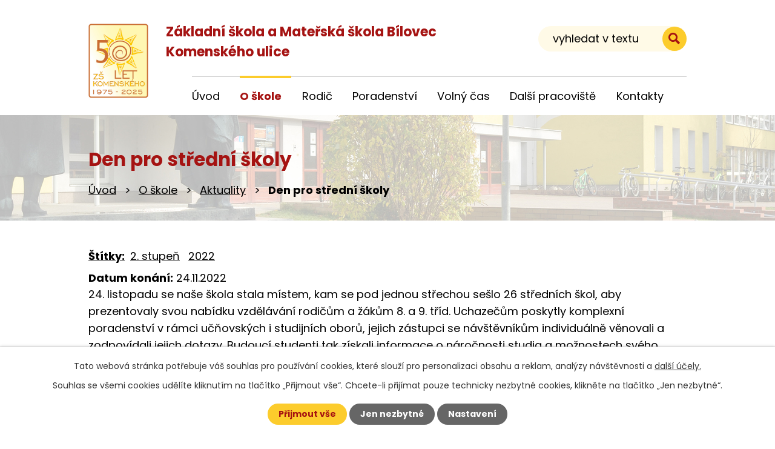

--- FILE ---
content_type: text/html; charset=utf-8
request_url: https://www.zsbkom.cz/aktuality/2411-2022-den-pro-stredni-skoly
body_size: 12965
content:
<!DOCTYPE html>
<html lang="cs" data-lang-system="cs">
	<head>



		<!--[if IE]><meta http-equiv="X-UA-Compatible" content="IE=EDGE"><![endif]-->
			<meta name="viewport" content="width=device-width, initial-scale=1, user-scalable=yes">
			<meta http-equiv="content-type" content="text/html; charset=utf-8" />
			<meta name="robots" content="index,follow" />
			<meta name="author" content="Antee s.r.o." />
			<meta name="description" content="24. listopadu se naše škola stala místem, kam se pod jednou střechou sešlo 26 středních škol, aby prezentovaly svou nabídku vzdělávání rodičům a žákům 8. a 9. tříd. Uchazečům poskytly komplexní poradenství v rámci učňovských i studijních oborů, jejich zástupci se návštěvníkům individuálně věnovali a zodpovídali jejich dotazy. Budoucí studenti tak získali informace o náročnosti studia a možnostech svého uplatnění v praxi.
Akce se setkala s velkým zájmem a předčila svou návštěvností přes 200 účastníků minulé ročníky.
 
Napsali o nás (Deník.cz): Kam dál ze školy. Deváťáci z Bílovce měli nabídky dalšího studia jako na talíři." />
			<meta name="viewport" content="width=device-width, initial-scale=1, user-scalable=yes" />
			<meta property="og:image" content="http://www.zsbkom.cz/image.php?oid=9522463" />
<title>Den pro střední školy | Základní škola a Mateřská škola Bílovec, Komenského 701/3, příspěvková organizace</title>

		<link rel="stylesheet" type="text/css" href="https://cdn.antee.cz/jqueryui/1.8.20/css/smoothness/jquery-ui-1.8.20.custom.css?v=2" integrity="sha384-969tZdZyQm28oZBJc3HnOkX55bRgehf7P93uV7yHLjvpg/EMn7cdRjNDiJ3kYzs4" crossorigin="anonymous" />
		<link rel="stylesheet" type="text/css" href="/style.php?nid=SkdBQVc=&amp;ver=1768399196" />
		<link rel="stylesheet" type="text/css" href="/css/libs.css?ver=1768399900" />
		<link rel="stylesheet" type="text/css" href="https://cdn.antee.cz/genericons/genericons/genericons.css?v=2" integrity="sha384-DVVni0eBddR2RAn0f3ykZjyh97AUIRF+05QPwYfLtPTLQu3B+ocaZm/JigaX0VKc" crossorigin="anonymous" />

		<script src="/js/jquery/jquery-3.0.0.min.js" ></script>
		<script src="/js/jquery/jquery-migrate-3.1.0.min.js" ></script>
		<script src="/js/jquery/jquery-ui.min.js" ></script>
		<script src="/js/jquery/jquery.ui.touch-punch.min.js" ></script>
		<script src="/js/libs.min.js?ver=1768399900" ></script>
		<script src="/js/ipo.min.js?ver=1768399889" ></script>
			<script src="/js/locales/cs.js?ver=1768399196" ></script>

			<script src='https://www.google.com/recaptcha/api.js?hl=cs&render=explicit' ></script>

		<link href="/skolni-parlament?action=atom" type="application/atom+xml" rel="alternate" title="Školní parlament">
		<link href="/dulezita-sdeleni?action=atom" type="application/atom+xml" rel="alternate" title="Důležitá sdělení">
		<link href="/formulare-pro-rodice?action=atom" type="application/atom+xml" rel="alternate" title="Formuláře pro rodiče">
		<link href="/spolek-rady-rodicu?action=atom" type="application/atom+xml" rel="alternate" title="Spolek Rady rodičů">
		<link href="/publicita?action=atom" type="application/atom+xml" rel="alternate" title="Publicita">
		<link href="/zapisy-ze-zasedani-skolniho-parlamentu?action=atom" type="application/atom+xml" rel="alternate" title="Zápisy ze zasedání školního parlamentu">
		<link href="/skolni-druzina?action=atom" type="application/atom+xml" rel="alternate" title="Školní družina - akce">
		<link href="/aktuality?action=atom" type="application/atom+xml" rel="alternate" title="Aktuality">
		<link href="/skolni-jidelna?action=atom" type="application/atom+xml" rel="alternate" title="Školní jídelna">
		<link href="/dokumenty-skoly?action=atom" type="application/atom+xml" rel="alternate" title="Dokumenty školy">
		<link href="/dokumenty?action=atom" type="application/atom+xml" rel="alternate" title="Dokumenty">
		<link href="/akce-v-ms?action=atom" type="application/atom+xml" rel="alternate" title="Akce v MŠ">
		<link href="/skolni-casopis?action=atom" type="application/atom+xml" rel="alternate" title="Školní časopis">
		<link href="/dokumenty-ms?action=atom" type="application/atom+xml" rel="alternate" title="Dokumenty MŠ">
<link rel="preconnect" href="https://fonts.googleapis.com">
<link rel="preconnect" href="https://fonts.gstatic.com" crossorigin>
<link href="https://fonts.googleapis.com/css2?family=Poppins:wght@400;700&amp;display=fallback" rel="stylesheet">
<link href="/image.php?nid=20445&amp;oid=9204966&amp;width=32" rel="icon" type="image/png">
<link rel="shortcut icon" href="/image.php?nid=20445&amp;oid=9204966&amp;width=32">
<script>
ipo.api.live('body', function(el) {
//posun patičky
$(el).find("#ipocopyright").insertAfter("#ipocontainer");
//fulltext
$(el).find(".elasticSearchForm").prependTo(".header-container .fulltext");
//backlink
$(el).find(".backlink").addClass("action-button");
});
ipo.api.live(".header-container .fulltext > a", function(el){
if ($(window).width() < 1025)
{
var ikonaLupa = $(el).find(".ikona-lupa");
$(el).click(function(e) {
e.preventDefault();
$(this).toggleClass("search-active");
if($(this).hasClass("search-active")) {
$(ikonaLupa).text('X');
$(ikonaLupa).attr("title","Zavřít vyhledávání");
} else {
$(this).removeClass("search-active");
$(ikonaLupa).attr("title","Otevřít vyhledávání");
$(".elasticSearchForm input[type=text]").val("");
}
$(".elasticSearchForm").animate({height: "toggle"});
$(".elasticSearchForm input[type=text]").focus();
});
}
});
//posun h1 a drob. navigace
ipo.api.live('h1', function(el) {
if((!document.getElementById('page8982318')) && ($("#system-menu").length != 1) && ($(window).width() > 1024))  {
$(el).prependTo("#iponavigation");
$("#iponavigation").prependTo(".header__bg--sp");
}
if (($('.error')[0]) && ($(window).width() > 1024)) {
$(el).prependTo(".header__bg--sp");
$(el).wrapAll("<div id='iponavigation' class='error'>");
}
});
//zjištění počet položek submenu
ipo.api.live('#ipotopmenuwrapper ul.topmenulevel2', function(el) {
if ($(window).width() > 1024)
{
$(el).find("> li").each(function( index, es ) {
if(index == 9)
{
$(el).addClass("two-column");
}
});
}
});
//označení položek, které mají submenu
ipo.api.live('#ipotopmenu ul.topmenulevel1 li.topmenuitem1', function(el) {
var submenu = $(el).find("ul.topmenulevel2");
if ($(window).width() <= 1024){
if (submenu.length) {
$(el).addClass("hasSubmenu");
$(el).find("> a").after("<span class='open-submenu' />");
}
}
});
//wrapnutí spanu do položek první úrovně
ipo.api.live('#ipotopmenu ul.topmenulevel1 li.topmenuitem1 > a', function(el) {
if ($(window).width() <= 1024) {
$(el).wrapInner("<span>");
}
});
//rozbaleni menu
$(function() {
if ($(window).width() <= 1024) {
$(".topmenulevel1 > li.hasSubmenu .open-submenu").click(function(e) {
$(this).toggleClass("see-more");
if($(this).hasClass("see-more")) {
$("ul.topmenulevel2").css("display","none");
$(this).next("ul.topmenulevel2").css("display","block");
$(".topmenulevel1 > li > a").removeClass("see-more");
$(this).addClass("see-more");
} else {
$(this).removeClass("see-more");
$(this).next("ul.topmenulevel2").css("display","none");
}
});
}
});
</script>

<link rel="preload" href="/image.php?nid=20445&amp;oid=9204971&amp;height=335" as="image">
<script type="text/javascript">
$(document).ready(function(){
$(window).scroll(function(){
var h = $('#ipocontainer').height();
var y = $(window).scrollTop();
var mobile =  (/Android|webOS|iPhone|iPad|iPod|BlackBerry|IEMobile|Opera Mini/i.test(navigator.userAgent));
if(!mobile) {
if( y > 340 ){
$(".move-up").css({
"opacity" : "1",
"display" : "block"
})
$("move-up").css("display","block");
} else {
$(".move-up").css({
"opacity" : "0",
"display" : "none"
})
}
}
});
})
</script>




	</head>

	<body id="page9188256" class="subpage9188256 subpage9180851"
			
			data-nid="20445"
			data-lid="CZ"
			data-oid="9188256"
			data-layout-pagewidth="1024"
			
			data-slideshow-timer="3"
			 data-ipo-article-id="702271" data-ipo-article-tags="2. stupeň 2022"
						
				
				data-layout="responsive" data-viewport_width_responsive="1024"
			>



							<div id="snippet-cookiesConfirmation-euCookiesSnp">			<div id="cookieChoiceInfo" class="cookie-choices-info template_1">
					<p>Tato webová stránka potřebuje váš souhlas pro používání cookies, které slouží pro personalizaci obsahu a reklam, analýzy návštěvnosti a 
						<a class="cookie-button more" href="https://navody.antee.cz/cookies" target="_blank">další účely.</a>
					</p>
					<p>
						Souhlas se všemi cookies udělíte kliknutím na tlačítko „Přijmout vše“. Chcete-li přijímat pouze technicky nezbytné cookies, klikněte na tlačítko „Jen nezbytné“.
					</p>
				<div class="buttons">
					<a class="cookie-button action-button ajax" id="cookieChoiceButton" rel=”nofollow” href="/aktuality/2411-2022-den-pro-stredni-skoly?do=cookiesConfirmation-acceptAll">Přijmout vše</a>
					<a class="cookie-button cookie-button--settings action-button ajax" rel=”nofollow” href="/aktuality/2411-2022-den-pro-stredni-skoly?do=cookiesConfirmation-onlyNecessary">Jen nezbytné</a>
					<a class="cookie-button cookie-button--settings action-button ajax" rel=”nofollow” href="/aktuality/2411-2022-den-pro-stredni-skoly?do=cookiesConfirmation-openSettings">Nastavení</a>
				</div>
			</div>
</div>				<div id="ipocontainer">

			<div class="menu-toggler">

				<span>Menu</span>
				<span class="genericon genericon-menu"></span>
			</div>

			<span id="back-to-top">

				<i class="fa fa-angle-up"></i>
			</span>

			<div id="ipoheader">

				<div class="header-container flex-container layout-container">
	<a href="/" class="header-logo">
		<!--<img src="/image.php?nid=20445&oid=9204971&height=140" height="140" width="140" alt="logo">-->
		<img src="/file.php?nid=20445&amp;oid=12117175" height="140" width="auto" alt="logo">
		<span>
			Základní škola a Mateřská škola Bílovec<br>
			Komenského ulice
		</span>
	</a>
	<div class="fulltext">
		<a href="#"><span title="Otevřít vyhledávání" class="ikona-lupa">Ikona</span></a>
	</div>
</div>



<div class="header__bg header__bg--sp">
	
		 
		<div class="boxImage" style="background-image:url(/image.php?oid=9434061&amp;nid=20445&amp;width=2000);">
			<br>
		</div>
		 
		
	
</div>
<a onclick='scroll("ipoheader")' class="move-up" href="#ipoheader"><i class="fa fa-angle-up"></i></a>			</div>

			<div id="ipotopmenuwrapper">

				<div id="ipotopmenu">
<h4 class="hiddenMenu">Horní menu</h4>
<ul class="topmenulevel1"><li class="topmenuitem1 noborder" id="ipomenu8982318"><a href="/">Úvod</a></li><li class="topmenuitem1 active" id="ipomenu9180851"><a href="/o-skole">O škole</a><ul class="topmenulevel2"><li class="topmenuitem2 active" id="ipomenu9188256"><a href="/aktuality">Aktuality</a></li><li class="topmenuitem2" id="ipomenu9180861"><a href="/informace-o-skole">Informace o škole</a></li><li class="topmenuitem2" id="ipomenu9180864"><a href="/pedagogicky-sbor">Pedagogický sbor</a></li><li class="topmenuitem2" id="ipomenu9200325"><a href="/dokumenty-skoly">Dokumenty školy</a></li><li class="topmenuitem2" id="ipomenu9207804"><a href="/organizace-skolniho-roku">Organizace školního roku</a></li><li class="topmenuitem2" id="ipomenu9317242"><a href="/uredni-deska">Úřední deska</a></li><li class="topmenuitem2" id="ipomenu9180872"><a href="/skolni-parlament">Školní parlament</a><ul class="topmenulevel3"><li class="topmenuitem3" id="ipomenu9187859"><a href="/zapisy-ze-zasedani-skolniho-parlamentu">Zápisy ze zasedání školního parlamentu</a></li></ul></li><li class="topmenuitem2" id="ipomenu9180873"><a href="/gdpr">Zpracování osobních údajů</a></li><li class="topmenuitem2" id="ipomenu8982322"><a href="/prohlaseni-o-pristupnosti">Prohlášení o přístupnosti</a></li><li class="topmenuitem2" id="ipomenu9180917"><a href="/publicita">Publicita</a></li><li class="topmenuitem2" id="ipomenu9207803"><a href="/archiv">Archív</a></li><li class="topmenuitem2" id="ipomenu9187743"><a href="/fotogalerie">Fotogalerie</a></li><li class="topmenuitem2" id="ipomenu8982320"><a href="/povinne-zverejnovane-informace">Povinně zveřejňované informace</a></li><li class="topmenuitem2" id="ipomenu9335855"><a href="/pristupy-robotel">Přístupy ROBOTEL</a></li><li class="topmenuitem2" id="ipomenu9753725"><a href="/skolni-casopis">Školní časopis</a></li><li class="topmenuitem2" id="ipomenu10103756"><a href="/kariera">Kariéra</a></li><li class="topmenuitem2" id="ipomenu10390241"><a href="/podcasty-v-aj">Podcasty v AJ</a></li><li class="topmenuitem2" id="ipomenu10916867"><a href="/meteo">Školní meteostanice</a></li></ul></li><li class="topmenuitem1" id="ipomenu9180852"><a href="/rodic">Rodič</a><ul class="topmenulevel2"><li class="topmenuitem2" id="ipomenu13008886"><a href="https://zsbkom.edupage.org/register/" target="_top">Elektronická přihláška</a></li><li class="topmenuitem2" id="ipomenu9180890"><a href="/dulezita-sdeleni">Důležitá sdělení</a></li><li class="topmenuitem2" id="ipomenu9180891"><a href="/formulare-pro-rodice">Formuláře pro rodiče</a></li><li class="topmenuitem2" id="ipomenu9180894"><a href="/budouci-prvnaci">Budoucí prvňáci</a><ul class="topmenulevel3"><li class="topmenuitem3" id="ipomenu10971462"><a href="https://zsbkom.edupage.org/register/" target="_blank">Vyplnění elektronické přihlášky ke studiu na naší škole</a></li></ul></li><li class="topmenuitem2" id="ipomenu9273387"><a href="/skolni-pomucky">Školní pomůcky</a></li><li class="topmenuitem2" id="ipomenu9273391"><a href="/seznam-sesitu">Seznam sešitů</a></li><li class="topmenuitem2" id="ipomenu9188396"><a href="/skolni-jidelna">Školní jídelna</a><ul class="topmenulevel3"><li class="topmenuitem3" id="ipomenu10739714"><a href="/nove-potraviny">Nové potraviny v jídelníčku</a></li></ul></li><li class="topmenuitem2" id="ipomenu9180896"><a href="/spolek-rady-rodicu">Spolek Rady rodičů</a></li><li class="topmenuitem2" id="ipomenu9180897"><a href="/skolska-rada">Školská rada</a></li></ul></li><li class="topmenuitem1" id="ipomenu9180901"><a href="/poradenstvi">Poradenství</a><ul class="topmenulevel2"><li class="topmenuitem2" id="ipomenu9207802"><a href="/vychovny-poradce">Výchovný poradce</a><ul class="topmenulevel3"><li class="topmenuitem3" id="ipomenu9221912"><a href="/kontakt-vychovny-poradce">Kontakt</a></li><li class="topmenuitem3" id="ipomenu9222024"><a href="/schranka-duvery">Schránka důvěry</a></li><li class="topmenuitem3" id="ipomenu9222034"><a href="/plan-prace-vp">Plán práce VP</a></li><li class="topmenuitem3" id="ipomenu9263612"><a href="/tematicky-plan-prace-vp">Tematický plán práce VP</a></li><li class="topmenuitem3" id="ipomenu9222040"><a href="/pro-zaky-5-trid">Pro žáky 5. tříd</a></li><li class="topmenuitem3" id="ipomenu9222041"><a href="/pro-zaky-9-trid">Pro žáky 9. tříd</a></li><li class="topmenuitem3" id="ipomenu9222042"><a href="/nadany-zak">Nadaný žák</a></li><li class="topmenuitem3" id="ipomenu9222043"><a href="/zajimave-odkazy">Zajímavé odkazy</a></li></ul></li><li class="topmenuitem2" id="ipomenu9207801"><a href="/metodik-prevence">Metodik prevence</a></li><li class="topmenuitem2" id="ipomenu9180913"><a href="/skolni-specialni-pedagog">Školní speciální pedagog</a></li><li class="topmenuitem2" id="ipomenu10425056"><a href="/socialni-pedagog">Sociální pedagog</a></li></ul></li><li class="topmenuitem1" id="ipomenu9180854"><a href="/volny-cas">Volný čas</a><ul class="topmenulevel2"><li class="topmenuitem2" id="ipomenu10498048"><a href="/skolni-druzina-informace">Školní družina - informace</a></li><li class="topmenuitem2" id="ipomenu9180916"><a href="http://sskbilovec.cz/" target="_blank">Fotbal ŠSK</a></li><li class="topmenuitem2" id="ipomenu9407571"><a href="/pronajem-haly-a-male-telocvicny">Pronájem haly a malé tělocvičny</a></li></ul></li><li class="topmenuitem1" id="ipomenu9180855"><a href="/dalsi-pracoviste">Další pracoviště</a><ul class="topmenulevel2"><li class="topmenuitem2" id="ipomenu9180925"><a href="https://zsmsstaraves.zsbkom.cz/" target="_blank">ZŠ a MŠ Stará Ves</a></li><li class="topmenuitem2" id="ipomenu9180932"><a href="https://msbravinne.zsbkom.cz/" target="_blank">MŠ Bravinné</a></li><li class="topmenuitem2" id="ipomenu9180944"><a href="http://mssvobodova.zsbkom.cz/" target="_blank">MŠ Svobodova</a></li><li class="topmenuitem2" id="ipomenu9180953"><a href="http://mszahradni.zsbkom.cz/" target="_blank">MŠ Zahradní</a></li></ul></li><li class="topmenuitem1" id="ipomenu9181037"><a href="/kontakty">Kontakty</a></li></ul>
					<div class="cleartop"></div>
				</div>
			</div>
			<div id="ipomain">
				<div class="elasticSearchForm elasticSearch-container" id="elasticSearch-form-9180848" >
	<h4 class="newsheader">Fulltextové vyhledávání 2.0</h4>
	<div class="newsbody">
<form action="/aktuality/2411-2022-den-pro-stredni-skoly?do=mainSection-elasticSearchForm-9180848-form-submit" method="post" id="frm-mainSection-elasticSearchForm-9180848-form">
<label hidden="" for="frmform-q">Fulltextové vyhledávání</label><input type="text" placeholder="Vyhledat v textu" autocomplete="off" name="q" id="frmform-q" value=""> 			<input type="submit" value="Hledat" class="action-button">
			<div class="elasticSearch-autocomplete"></div>
</form>
	</div>
</div>

<script >

	app.index.requireElasticSearchAutocomplete('frmform-q', "\/fulltextove-vyhledavani-20?do=autocomplete");
</script>

				<div id="ipomainframe">
					<div id="ipopage">
<div id="iponavigation">
	<h5 class="hiddenMenu">Drobečková navigace</h5>
	<p>
			<a href="/">Úvod</a> <span class="separator">&gt;</span>
			<a href="/o-skole">O škole</a> <span class="separator">&gt;</span>
			<a href="/aktuality">Aktuality</a> <span class="separator">&gt;</span>
			<span class="currentPage">Den pro střední školy</span>
	</p>

</div>
						<div class="ipopagetext">
							<div class="blog view-detail content">
								
								<h1>Den pro střední školy</h1>

<div id="snippet--flash"></div>
								
																	

<hr class="cleaner">


		<div class="tags table-row auto type-tags">
		<a class="box-by-content" href="/aktuality/2411-2022-den-pro-stredni-skoly?do=tagsRenderer-clearFilter" title="Ukázat vše">Štítky:</a>
		<ul>

			<li><a href="/aktuality/2411-2022-den-pro-stredni-skoly?tagsRenderer-tag=2.+stupe%C5%88&amp;do=tagsRenderer-filterTag" title="Filtrovat podle 2. stupeň">2. stupeň</a></li>
			<li><a href="/aktuality/2411-2022-den-pro-stredni-skoly?tagsRenderer-tag=2022&amp;do=tagsRenderer-filterTag" title="Filtrovat podle 2022">2022</a></li>
		</ul>
	</div>
	

<hr class="cleaner">

<div class="article">
			<div class="dates table-row auto">
			<span class="box-by-content">Datum konání:</span>
			<div class="type-datepicker">24.11.2022</div>
		</div>
			

	<div class="paragraph text clearfix">
<p>24. listopadu se naše škola stala místem, kam se pod jednou střechou sešlo 26 středních škol, aby prezentovaly svou nabídku vzdělávání rodičům a žákům 8. a 9. tříd. Uchazečům poskytly komplexní poradenství v rámci učňovských i studijních oborů, jejich zástupci se návštěvníkům individuálně věnovali a zodpovídali jejich dotazy. Budoucí studenti tak získali informace o náročnosti studia a možnostech svého uplatnění v praxi.</p>
<p>Akce se setkala s velkým zájmem a předčila svou návštěvností přes 200 účastníků minulé ročníky.</p>
<p> </p>
<p>Napsali o nás (Deník.cz): <a href="https://novojicinsky.denik.cz/zpravy_region/zakladni-skola-komenskeho-bilovec-bilovec-skoly.html" target="_blank" rel="noopener noreferrer">Kam dál ze školy. Deváťáci z Bílovce měli nabídky dalšího studia jako na talíři.</a></p>	</div>
		
<div id="snippet--images"><div class="images clearfix">

																				<div class="image-wrapper" data-img="9507294" style="margin: 22.00px; padding: 6px;">
				<div class="image-inner-wrapper with-description">
			<div class="image-thumbnail" style="width: 200px; height: 200px;">
				<a class="image-detail" href="/image.php?nid=20445&amp;oid=9507294&amp;width=700" data-srcset="/image.php?nid=20445&amp;oid=9507294&amp;width=1600 1600w, /image.php?nid=20445&amp;oid=9507294&amp;width=1200 1200w, /image.php?nid=20445&amp;oid=9507294&amp;width=700 700w, /image.php?nid=20445&amp;oid=9507294&amp;width=300 300w" data-image-width="1600" data-image-height="1200" data-caption="" target="_blank">
<img alt="" style="margin: 0px -34px;" loading="lazy" width="267" height="200" data-src="/image.php?nid=20445&amp;oid=9507294&amp;width=267&amp;height=200">
</a>
			</div>
									<div class="image-description" title="" style="width: 200px;">
					
			</div>
						</div>
	</div>
																			<div class="image-wrapper" data-img="9507295" style="margin: 22.00px; padding: 6px;">
				<div class="image-inner-wrapper with-description">
			<div class="image-thumbnail" style="width: 200px; height: 200px;">
				<a class="image-detail" href="/image.php?nid=20445&amp;oid=9507295&amp;width=700" data-srcset="/image.php?nid=20445&amp;oid=9507295&amp;width=1600 1600w, /image.php?nid=20445&amp;oid=9507295&amp;width=1200 1200w, /image.php?nid=20445&amp;oid=9507295&amp;width=700 700w, /image.php?nid=20445&amp;oid=9507295&amp;width=300 300w" data-image-width="1600" data-image-height="1200" data-caption="" target="_blank">
<img alt="" style="margin: 0px -34px;" loading="lazy" width="267" height="200" data-src="/image.php?nid=20445&amp;oid=9507295&amp;width=267&amp;height=200">
</a>
			</div>
									<div class="image-description" title="" style="width: 200px;">
					
			</div>
						</div>
	</div>
																			<div class="image-wrapper" data-img="9507296" style="margin: 22.00px; padding: 6px;">
				<div class="image-inner-wrapper with-description">
			<div class="image-thumbnail" style="width: 200px; height: 200px;">
				<a class="image-detail" href="/image.php?nid=20445&amp;oid=9507296&amp;width=700" data-srcset="/image.php?nid=20445&amp;oid=9507296&amp;width=1600 1600w, /image.php?nid=20445&amp;oid=9507296&amp;width=1200 1200w, /image.php?nid=20445&amp;oid=9507296&amp;width=700 700w, /image.php?nid=20445&amp;oid=9507296&amp;width=300 300w" data-image-width="1600" data-image-height="1200" data-caption="" target="_blank">
<img alt="" style="margin: 0px -34px;" loading="lazy" width="267" height="200" data-src="/image.php?nid=20445&amp;oid=9507296&amp;width=267&amp;height=200">
</a>
			</div>
									<div class="image-description" title="" style="width: 200px;">
					
			</div>
						</div>
	</div>
																		<div class="image-wrapper" data-img="9507297" style="margin: 22.00px; padding: 6px;">
				<div class="image-inner-wrapper with-description">
			<div class="image-thumbnail" style="width: 200px; height: 200px;">
				<a class="image-detail" href="/image.php?nid=20445&amp;oid=9507297&amp;width=525" data-srcset="/image.php?nid=20445&amp;oid=9507297&amp;width=1200 1600w, /image.php?nid=20445&amp;oid=9507297&amp;width=900 1200w, /image.php?nid=20445&amp;oid=9507297&amp;width=525 700w, /image.php?nid=20445&amp;oid=9507297&amp;width=225 300w" data-image-width="1200" data-image-height="1600" data-caption="" target="_blank">
<img alt="" style="margin: -34px 0px;" loading="lazy" width="200" height="267" data-src="/image.php?nid=20445&amp;oid=9507297&amp;width=200&amp;height=267">
</a>
			</div>
									<div class="image-description" title="" style="width: 200px;">
					
			</div>
						</div>
	</div>
																		<div class="image-wrapper" data-img="9507298" style="margin: 22.00px; padding: 6px;">
				<div class="image-inner-wrapper with-description">
			<div class="image-thumbnail" style="width: 200px; height: 200px;">
				<a class="image-detail" href="/image.php?nid=20445&amp;oid=9507298&amp;width=525" data-srcset="/image.php?nid=20445&amp;oid=9507298&amp;width=1200 1600w, /image.php?nid=20445&amp;oid=9507298&amp;width=900 1200w, /image.php?nid=20445&amp;oid=9507298&amp;width=525 700w, /image.php?nid=20445&amp;oid=9507298&amp;width=225 300w" data-image-width="1200" data-image-height="1600" data-caption="" target="_blank">
<img alt="" style="margin: -34px 0px;" loading="lazy" width="200" height="267" data-src="/image.php?nid=20445&amp;oid=9507298&amp;width=200&amp;height=267">
</a>
			</div>
									<div class="image-description" title="" style="width: 200px;">
					
			</div>
						</div>
	</div>
																		<div class="image-wrapper" data-img="9507299" style="margin: 22.00px; padding: 6px;">
				<div class="image-inner-wrapper with-description">
			<div class="image-thumbnail" style="width: 200px; height: 200px;">
				<a class="image-detail" href="/image.php?nid=20445&amp;oid=9507299&amp;width=525" data-srcset="/image.php?nid=20445&amp;oid=9507299&amp;width=1200 1600w, /image.php?nid=20445&amp;oid=9507299&amp;width=900 1200w, /image.php?nid=20445&amp;oid=9507299&amp;width=525 700w, /image.php?nid=20445&amp;oid=9507299&amp;width=225 300w" data-image-width="1200" data-image-height="1600" data-caption="" target="_blank">
<img alt="" style="margin: -34px 0px;" loading="lazy" width="200" height="267" data-src="/image.php?nid=20445&amp;oid=9507299&amp;width=200&amp;height=267">
</a>
			</div>
									<div class="image-description" title="" style="width: 200px;">
					
			</div>
						</div>
	</div>
																			<div class="image-wrapper" data-img="9507300" style="margin: 22.00px; padding: 6px;">
				<div class="image-inner-wrapper with-description">
			<div class="image-thumbnail" style="width: 200px; height: 200px;">
				<a class="image-detail" href="/image.php?nid=20445&amp;oid=9507300&amp;width=700" data-srcset="/image.php?nid=20445&amp;oid=9507300&amp;width=1600 1600w, /image.php?nid=20445&amp;oid=9507300&amp;width=1200 1200w, /image.php?nid=20445&amp;oid=9507300&amp;width=700 700w, /image.php?nid=20445&amp;oid=9507300&amp;width=300 300w" data-image-width="1600" data-image-height="1200" data-caption="" target="_blank">
<img alt="" style="margin: 0px -34px;" loading="lazy" width="267" height="200" data-src="/image.php?nid=20445&amp;oid=9507300&amp;width=267&amp;height=200">
</a>
			</div>
									<div class="image-description" title="" style="width: 200px;">
					
			</div>
						</div>
	</div>
																			<div class="image-wrapper" data-img="9507301" style="margin: 22.00px; padding: 6px;">
				<div class="image-inner-wrapper with-description">
			<div class="image-thumbnail" style="width: 200px; height: 200px;">
				<a class="image-detail" href="/image.php?nid=20445&amp;oid=9507301&amp;width=700" data-srcset="/image.php?nid=20445&amp;oid=9507301&amp;width=1600 1600w, /image.php?nid=20445&amp;oid=9507301&amp;width=1200 1200w, /image.php?nid=20445&amp;oid=9507301&amp;width=700 700w, /image.php?nid=20445&amp;oid=9507301&amp;width=300 300w" data-image-width="1600" data-image-height="1200" data-caption="" target="_blank">
<img alt="" style="margin: 0px -34px;" loading="lazy" width="267" height="200" data-src="/image.php?nid=20445&amp;oid=9507301&amp;width=267&amp;height=200">
</a>
			</div>
									<div class="image-description" title="" style="width: 200px;">
					
			</div>
						</div>
	</div>
																			<div class="image-wrapper" data-img="9507302" style="margin: 22.00px; padding: 6px;">
				<div class="image-inner-wrapper with-description">
			<div class="image-thumbnail" style="width: 200px; height: 200px;">
				<a class="image-detail" href="/image.php?nid=20445&amp;oid=9507302&amp;width=700" data-srcset="/image.php?nid=20445&amp;oid=9507302&amp;width=1600 1600w, /image.php?nid=20445&amp;oid=9507302&amp;width=1200 1200w, /image.php?nid=20445&amp;oid=9507302&amp;width=700 700w, /image.php?nid=20445&amp;oid=9507302&amp;width=300 300w" data-image-width="1600" data-image-height="1200" data-caption="" target="_blank">
<img alt="" style="margin: 0px -34px;" loading="lazy" width="267" height="200" data-src="/image.php?nid=20445&amp;oid=9507302&amp;width=267&amp;height=200">
</a>
			</div>
									<div class="image-description" title="" style="width: 200px;">
					
			</div>
						</div>
	</div>
																			<div class="image-wrapper" data-img="9507303" style="margin: 22.00px; padding: 6px;">
				<div class="image-inner-wrapper with-description">
			<div class="image-thumbnail" style="width: 200px; height: 200px;">
				<a class="image-detail" href="/image.php?nid=20445&amp;oid=9507303&amp;width=700" data-srcset="/image.php?nid=20445&amp;oid=9507303&amp;width=1600 1600w, /image.php?nid=20445&amp;oid=9507303&amp;width=1200 1200w, /image.php?nid=20445&amp;oid=9507303&amp;width=700 700w, /image.php?nid=20445&amp;oid=9507303&amp;width=300 300w" data-image-width="1600" data-image-height="1200" data-caption="" target="_blank">
<img alt="" style="margin: 0px -34px;" loading="lazy" width="267" height="200" data-src="/image.php?nid=20445&amp;oid=9507303&amp;width=267&amp;height=200">
</a>
			</div>
									<div class="image-description" title="" style="width: 200px;">
					
			</div>
						</div>
	</div>
																			<div class="image-wrapper" data-img="9507304" style="margin: 22.00px; padding: 6px;">
				<div class="image-inner-wrapper with-description">
			<div class="image-thumbnail" style="width: 200px; height: 200px;">
				<a class="image-detail" href="/image.php?nid=20445&amp;oid=9507304&amp;width=700" data-srcset="/image.php?nid=20445&amp;oid=9507304&amp;width=1600 1600w, /image.php?nid=20445&amp;oid=9507304&amp;width=1200 1200w, /image.php?nid=20445&amp;oid=9507304&amp;width=700 700w, /image.php?nid=20445&amp;oid=9507304&amp;width=300 300w" data-image-width="1600" data-image-height="1200" data-caption="" target="_blank">
<img alt="" style="margin: 0px -34px;" loading="lazy" width="267" height="200" data-src="/image.php?nid=20445&amp;oid=9507304&amp;width=267&amp;height=200">
</a>
			</div>
									<div class="image-description" title="" style="width: 200px;">
					
			</div>
						</div>
	</div>
																			<div class="image-wrapper" data-img="9507307" style="margin: 22.00px; padding: 6px;">
				<div class="image-inner-wrapper with-description">
			<div class="image-thumbnail" style="width: 200px; height: 200px;">
				<a class="image-detail" href="/image.php?nid=20445&amp;oid=9507307&amp;width=700" data-srcset="/image.php?nid=20445&amp;oid=9507307&amp;width=1600 1600w, /image.php?nid=20445&amp;oid=9507307&amp;width=1200 1200w, /image.php?nid=20445&amp;oid=9507307&amp;width=700 700w, /image.php?nid=20445&amp;oid=9507307&amp;width=300 300w" data-image-width="1600" data-image-height="1200" data-caption="" target="_blank">
<img alt="" style="margin: 0px -34px;" loading="lazy" width="267" height="200" data-src="/image.php?nid=20445&amp;oid=9507307&amp;width=267&amp;height=200">
</a>
			</div>
									<div class="image-description" title="" style="width: 200px;">
					
			</div>
						</div>
	</div>
																			<div class="image-wrapper" data-img="9507308" style="margin: 22.00px; padding: 6px;">
				<div class="image-inner-wrapper with-description">
			<div class="image-thumbnail" style="width: 200px; height: 200px;">
				<a class="image-detail" href="/image.php?nid=20445&amp;oid=9507308&amp;width=700" data-srcset="/image.php?nid=20445&amp;oid=9507308&amp;width=1600 1600w, /image.php?nid=20445&amp;oid=9507308&amp;width=1200 1200w, /image.php?nid=20445&amp;oid=9507308&amp;width=700 700w, /image.php?nid=20445&amp;oid=9507308&amp;width=300 300w" data-image-width="1600" data-image-height="1200" data-caption="" target="_blank">
<img alt="" style="margin: 0px -34px;" loading="lazy" width="267" height="200" data-src="/image.php?nid=20445&amp;oid=9507308&amp;width=267&amp;height=200">
</a>
			</div>
									<div class="image-description" title="" style="width: 200px;">
					
			</div>
						</div>
	</div>
																			<div class="image-wrapper" data-img="9507309" style="margin: 22.00px; padding: 6px;">
				<div class="image-inner-wrapper with-description">
			<div class="image-thumbnail" style="width: 200px; height: 200px;">
				<a class="image-detail" href="/image.php?nid=20445&amp;oid=9507309&amp;width=700" data-srcset="/image.php?nid=20445&amp;oid=9507309&amp;width=1600 1600w, /image.php?nid=20445&amp;oid=9507309&amp;width=1200 1200w, /image.php?nid=20445&amp;oid=9507309&amp;width=700 700w, /image.php?nid=20445&amp;oid=9507309&amp;width=300 300w" data-image-width="1600" data-image-height="1200" data-caption="" target="_blank">
<img alt="" style="margin: 0px -34px;" loading="lazy" width="267" height="200" data-src="/image.php?nid=20445&amp;oid=9507309&amp;width=267&amp;height=200">
</a>
			</div>
									<div class="image-description" title="" style="width: 200px;">
					
			</div>
						</div>
	</div>
																			<div class="image-wrapper" data-img="9507311" style="margin: 22.00px; padding: 6px;">
				<div class="image-inner-wrapper with-description">
			<div class="image-thumbnail" style="width: 200px; height: 200px;">
				<a class="image-detail" href="/image.php?nid=20445&amp;oid=9507311&amp;width=700" data-srcset="/image.php?nid=20445&amp;oid=9507311&amp;width=1600 1600w, /image.php?nid=20445&amp;oid=9507311&amp;width=1200 1200w, /image.php?nid=20445&amp;oid=9507311&amp;width=700 700w, /image.php?nid=20445&amp;oid=9507311&amp;width=300 300w" data-image-width="1600" data-image-height="1200" data-caption="" target="_blank">
<img alt="" style="margin: 0px -34px;" loading="lazy" width="267" height="200" data-src="/image.php?nid=20445&amp;oid=9507311&amp;width=267&amp;height=200">
</a>
			</div>
									<div class="image-description" title="" style="width: 200px;">
					
			</div>
						</div>
	</div>
																			<div class="image-wrapper" data-img="9507312" style="margin: 22.00px; padding: 6px;">
				<div class="image-inner-wrapper with-description">
			<div class="image-thumbnail" style="width: 200px; height: 200px;">
				<a class="image-detail" href="/image.php?nid=20445&amp;oid=9507312&amp;width=700" data-srcset="/image.php?nid=20445&amp;oid=9507312&amp;width=1600 1600w, /image.php?nid=20445&amp;oid=9507312&amp;width=1200 1200w, /image.php?nid=20445&amp;oid=9507312&amp;width=700 700w, /image.php?nid=20445&amp;oid=9507312&amp;width=300 300w" data-image-width="1600" data-image-height="1200" data-caption="" target="_blank">
<img alt="" style="margin: 0px -34px;" loading="lazy" width="267" height="200" data-src="/image.php?nid=20445&amp;oid=9507312&amp;width=267&amp;height=200">
</a>
			</div>
									<div class="image-description" title="" style="width: 200px;">
					
			</div>
						</div>
	</div>
																			<div class="image-wrapper" data-img="9507314" style="margin: 22.00px; padding: 6px;">
				<div class="image-inner-wrapper with-description">
			<div class="image-thumbnail" style="width: 200px; height: 200px;">
				<a class="image-detail" href="/image.php?nid=20445&amp;oid=9507314&amp;width=700" data-srcset="/image.php?nid=20445&amp;oid=9507314&amp;width=1600 1600w, /image.php?nid=20445&amp;oid=9507314&amp;width=1200 1200w, /image.php?nid=20445&amp;oid=9507314&amp;width=700 700w, /image.php?nid=20445&amp;oid=9507314&amp;width=300 300w" data-image-width="1600" data-image-height="1200" data-caption="" target="_blank">
<img alt="" style="margin: 0px -34px;" loading="lazy" width="267" height="200" data-src="/image.php?nid=20445&amp;oid=9507314&amp;width=267&amp;height=200">
</a>
			</div>
									<div class="image-description" title="" style="width: 200px;">
					
			</div>
						</div>
	</div>
																			<div class="image-wrapper" data-img="9507315" style="margin: 22.00px; padding: 6px;">
				<div class="image-inner-wrapper with-description">
			<div class="image-thumbnail" style="width: 200px; height: 200px;">
				<a class="image-detail" href="/image.php?nid=20445&amp;oid=9507315&amp;width=700" data-srcset="/image.php?nid=20445&amp;oid=9507315&amp;width=1600 1600w, /image.php?nid=20445&amp;oid=9507315&amp;width=1200 1200w, /image.php?nid=20445&amp;oid=9507315&amp;width=700 700w, /image.php?nid=20445&amp;oid=9507315&amp;width=300 300w" data-image-width="1600" data-image-height="1200" data-caption="" target="_blank">
<img alt="" style="margin: 0px -34px;" loading="lazy" width="267" height="200" data-src="/image.php?nid=20445&amp;oid=9507315&amp;width=267&amp;height=200">
</a>
			</div>
									<div class="image-description" title="" style="width: 200px;">
					
			</div>
						</div>
	</div>
																			<div class="image-wrapper" data-img="9507316" style="margin: 22.00px; padding: 6px;">
				<div class="image-inner-wrapper with-description">
			<div class="image-thumbnail" style="width: 200px; height: 200px;">
				<a class="image-detail" href="/image.php?nid=20445&amp;oid=9507316&amp;width=700" data-srcset="/image.php?nid=20445&amp;oid=9507316&amp;width=1600 1600w, /image.php?nid=20445&amp;oid=9507316&amp;width=1200 1200w, /image.php?nid=20445&amp;oid=9507316&amp;width=700 700w, /image.php?nid=20445&amp;oid=9507316&amp;width=300 300w" data-image-width="1600" data-image-height="1200" data-caption="" target="_blank">
<img alt="" style="margin: 0px -34px;" loading="lazy" width="267" height="200" data-src="/image.php?nid=20445&amp;oid=9507316&amp;width=267&amp;height=200">
</a>
			</div>
									<div class="image-description" title="" style="width: 200px;">
					
			</div>
						</div>
	</div>
																			<div class="image-wrapper" data-img="9507317" style="margin: 22.00px; padding: 6px;">
				<div class="image-inner-wrapper with-description">
			<div class="image-thumbnail" style="width: 200px; height: 200px;">
				<a class="image-detail" href="/image.php?nid=20445&amp;oid=9507317&amp;width=700" data-srcset="/image.php?nid=20445&amp;oid=9507317&amp;width=1600 1600w, /image.php?nid=20445&amp;oid=9507317&amp;width=1200 1200w, /image.php?nid=20445&amp;oid=9507317&amp;width=700 700w, /image.php?nid=20445&amp;oid=9507317&amp;width=300 300w" data-image-width="1600" data-image-height="1200" data-caption="" target="_blank">
<img alt="" style="margin: 0px -34px;" loading="lazy" width="267" height="200" data-src="/image.php?nid=20445&amp;oid=9507317&amp;width=267&amp;height=200">
</a>
			</div>
									<div class="image-description" title="" style="width: 200px;">
					
			</div>
						</div>
	</div>
		<hr class="cleaner">
</div>
</div>


<div id="snippet--uploader"></div>			<div class="article-footer">
													<div class="published"><span>Publikováno:</span> 28. 11. 2022 7:07</div>

						<div class="author table-row auto">
				<div class="box-by-content author-label">Autor:</div>
				<div class="box-by-content type-shorttext">Mgr. Jana Kubíčková, výchovná-kariérová poradkyně</div>
			</div>
					</div>
	
</div>

<hr class="cleaner">
<div class="content-paginator clearfix">
	<span class="linkprev">
		<a href="/aktuality/2911-2022-2kolo-ve-futsale-pro-9-tridy-zs">

			<span class="linkprev-chevron">
				<i class="fa fa-angle-left"></i>
			</span>
			<span class="linkprev-text">
				<span class="linkprev-title">2. kolo ve futsale…</span>
				<span class="linkprev-date">Datum konání: 29. 11. 2022 </span>
			</span>
		</a>
	</span>
	<span class="linkback">
		<a href='/aktuality'>
			<span class="linkback-chevron">
				<i class="fa fa-undo"></i>
			</span>
			<span class="linkback-text">
				<span>Zpět na přehled</span>
			</span>
		</a>
	</span>
	<span class="linknext">
		<a href="/aktuality/0311-2022-ziva-knihovna-povolani">

			<span class="linknext-chevron">
				<i class="fa fa-angle-right"></i>
			</span>
			<span class="linknext-text">
				<span class="linknext-title">03.11. 2022 | Živá…</span>
				<span class="linknext-date">Datum konání: 3. 11. 2022 </span>
			</span>
		</a>
	</span>
</div>

		
															</div>
						</div>
					</div>


					

					

					<div class="hrclear"></div>
					<div id="ipocopyright">
<div class="copyright">
	<div class="footer-container flex-container layout-container">
	<div class="footer-info">
		<h2>
			Základní škola a Mateřská škola Bílovec,<br>
			Komenského 701/3, příspěvková organizace
		</h2>
		<p>
			<strong>Sídlo</strong><br>
			Komenského 701/3 
		</p><p>743 01 Bílovec
		</p>
		<p>
			<strong>IČO: </strong>00848298
		</p>
	</div>
	<a href="https://goo.gl/maps/h3v5uG9bW4KLVEZ78" target="_blank" rel="noopener noreferrer" class="footer-mapa">
		<span>Zobrazit na mapě</span>
	</a>
</div>
<div class="antee row">
	<p class="layout-container">
		© 2026 Základní škola a Mateřská škola Bílovec, Komenského 701/3, příspěvková organizace, <a href="mailto:reditel@zsbkom.cz">Kontaktovat webmastera</a>, <span id="links"><a href="/mapa-stranek">Mapa stránek</a></span><br>ANTEE s.r.o. - <a href="https://www.antee.cz" rel="nofollow">Tvorba webových stránek</a>, Redakční systém IPO
	</p>
	<p class="layout-container">
		<a href="/prohlaseni-o-pristupnosti">Prohlášení o přístupnosti</a>
	</p>
</div>
</div>
					</div>
					<div id="ipostatistics">
<script >
	var _paq = _paq || [];
	_paq.push(['disableCookies']);
	_paq.push(['trackPageView']);
	_paq.push(['enableLinkTracking']);
	(function() {
		var u="https://matomo.antee.cz/";
		_paq.push(['setTrackerUrl', u+'piwik.php']);
		_paq.push(['setSiteId', 7125]);
		var d=document, g=d.createElement('script'), s=d.getElementsByTagName('script')[0];
		g.defer=true; g.async=true; g.src=u+'piwik.js'; s.parentNode.insertBefore(g,s);
	})();
</script>
<script >
	$(document).ready(function() {
		$('a[href^="mailto"]').on("click", function(){
			_paq.push(['setCustomVariable', 1, 'Click mailto','Email='+this.href.replace(/^mailto:/i,'') + ' /Page = ' +  location.href,'page']);
			_paq.push(['trackGoal', 8]);
			_paq.push(['trackPageView']);
		});

		$('a[href^="tel"]').on("click", function(){
			_paq.push(['setCustomVariable', 1, 'Click telefon','Telefon='+this.href.replace(/^tel:/i,'') + ' /Page = ' +  location.href,'page']);
			_paq.push(['trackPageView']);
		});
	});
</script>
					</div>

					<div id="ipofooter">
						
					</div>
				</div>
			</div>
		</div>
	</body>
</html>
